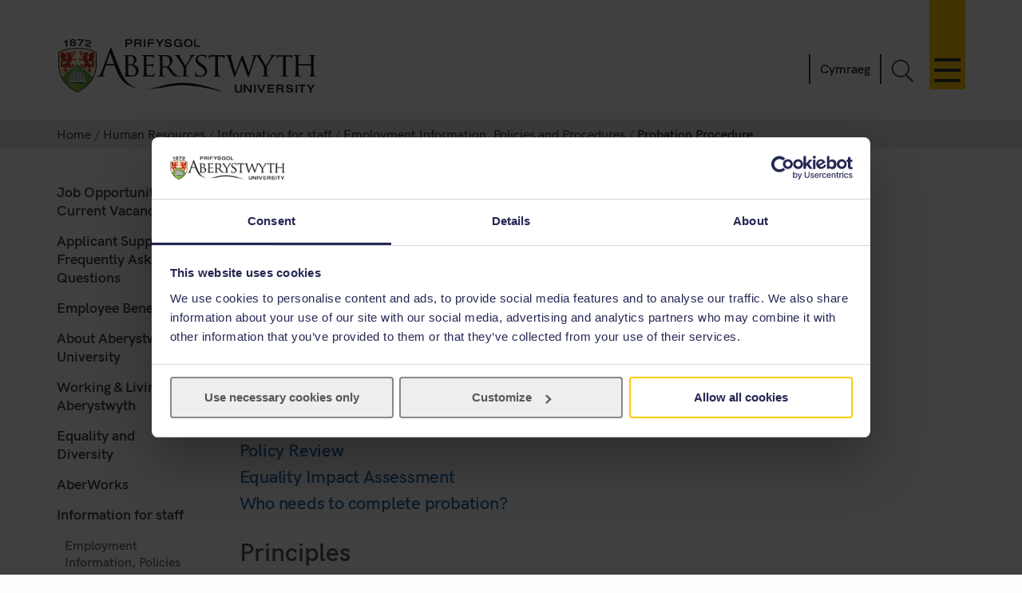

--- FILE ---
content_type: text/html
request_url: https://www.aber.ac.uk/en/hr/info-staff/employment/probabtion-procedure/
body_size: 11150
content:
<!DOCTYPE html><!--[if lt IE 7]><html class="no-js lt-ie9 lt-ie8 lt-ie7" lang="en-GB" prefix="og: http://ogp.me/ns#"><![endif]--><!--[if IE 7]><html class="no-js lt-ie9 lt-ie8" lang="en-GB" prefix="og: http://ogp.me/ns#"><![endif]--><!--[if IE 8]><html class="no-js lt-ie9" lang="en-GB" prefix="og: http://ogp.me/ns#"><![endif]--><!--[if gt IE 8]><!--><html class="no-js" lang="en-GB" prefix="og: http://ogp.me/ns#"><!--<![endif]--><head><meta charset="UTF-8" /><meta http-equiv="X-UA-Compatible" content="ie=edge" /><title>Probation Procedure&nbsp; :		Human Resources ,		Aberystwyth University</title><meta name="viewport" content="width=device-width, initial-scale=1"><meta http-equiv="content-language" name="language" content="en"><meta name="DCTERMS.modified"  scheme="XSD.date" content="2022-12-15" /><meta name="section-id" content="67939"><!-- Place favicon.ico in the root directory -->
<link rel="shortcut icon" type="image/x-icon" href="/img/icons/favicon.ico">
<link rel="stylesheet" href="/css2/app-v7.css" type="text/css" media="all" />

<!-- Remove FOUC from no-js styling -->
<script>(function(H){H.className=H.className.replace(/\bno-js\b/,'js')})(document.documentElement);
var CookiebotCallback_OnDialogInit = function() {
	if (window.location.hostname.indexOf('cms') == 0) {
		Cookiebot.submitCustomConsent('Accept Preferences');
	};
};
</script>
<!--CookieStart-->
<script id="Cookiebot" src="https://consent.cookiebot.com/uc.js" data-cbid="49ca694e-5990-4dc8-9f93-00c2be21c0b1" type="text/javascript"  data-culture="EN" async></script>
<!--CookieEnd-->
<!--[if lt IE 9]>
<script type="text/javascript" src="//ajax.googleapis.com/ajax/libs/jquery/1.11.3/jquery.min.js"></script>
<script src="/js2/ie8-plugins.min.js"></script>
<![endif]-->

<!-- For everything else --><script type="text/plain" data-cookieconsent="marketing">(function(w,d,s,l,i){w[l]=w[l]||[];w[l].push({'gtm.start':  new Date().getTime(),event:'gtm.js'});var f=d.getElementsByTagName(s)[0],  j=d.createElement(s),dl=l!='dataLayer'?'&l='+l:'';j.async=true;j.src=  '//www.googletagmanager.com/gtm.js?id='+i+dl;f.parentNode.insertBefore(j,f);})(window,document,'script','dataLayer','GTM-TTBTCP');</script></head><body><div id="page-start" class="site-wrapper"><!--noindex--><header id="banner"  role="banner"><a id="skip-nav" href="#content-start" accesskey="S">Skip navigation &amp; go straight to the main content.</a><div class="inner"><a class="logo" href="/en/"			accesskey="1" title="Aberystwyth University homepage"><picture><source type="image/svg+xml" srcset="/img/logo/au-logo.svg" /><img src="/img/logo/au-logo.png"					srcset="/img/logo/au-logo.png, /img/logo/au-logo@2x.png 2x"					alt="Aberystwyth University"/></picture></a><a id="nav-primary-toggle" href="#nav-primary" title="Menu"><span>Toggle menu</span></a><nav id="nav-primary"><!-- Different id to au-generic --><ul>
	
        
	
        
    
	<li>
		<a class="destination" href="/en/study-with-us/?from=globalnav" accesskey="5">Study with us</a>
		<a class="toggle-section" href="javascript:void(0):" title="Expand or close Study with us"><span></span></a>
		<ul class="child children">
                        <li><a class="destination" href="/en/study-with-us/subjects/?from=globalnav">Our Subjects</a></li>
			<li><a class="destination" href="//courses.aber.ac.uk/?from=globalnav">Course Search</a></li>
			<li><a class="destination" href="/en/study-with-us/ug-studies/?from=globalnav">Undergraduate</a></li>
			<li><a class="destination" href="/en/study-with-us/ug-studies/hub/?from=globalnav">Aber Hub</a></li>
			<li><a class="destination" href="/en/study-with-us/pg-studies/?from=globalnav">Postgraduate</a></li>
			<li><a class="destination" href="/en/study-with-us/open-days/?from=globalnav">Open Days</a></li>
			<li><a class="destination" href="/en/study-with-us/fees/?from=globalnav">Fees and Finance</a></li>
			<li><a class="destination" href="/en/study-with-us/prospectus/?from=globalnav">Prospectus</a></li>
			<li><a class="destination" href="/en/study-with-us/accommodation/?from=globalnav">Accommodation</a></li>
			<li><a class="destination" href="/en/study-with-us/global-opportunities/?from=globalnav">Global Opportunities</a></li>
			<li><a class="destination" href="/en/study-with-us/online-distance/?from=globalnav">Online & Distance Learning</a></li>
			<li><a class="destination" href="/en/lifelong-learning/?from=globalnav">Lifelong Learning</a></li>
			<li><a class="destination" href="/en/student/?from=globalnav">Current Students</a></li>
		</ul>
	</li>
	<li>
		<a class="destination" href="/en/study-with-us/international/?from=globalnav">International</a>
		<a class="toggle-section" href="javascript:void(0):" title="Expand or close International"><span></span></a>
		<ul class="child children">
			<li><a class="destination" href="/en/study-with-us/international/how-to-apply/?from=globalnav">How to Apply</a></li>
			<li><a class="destination" href="/en/study-with-us/international/countries/?from=globalnav">Your Country</a></li>
			<li><a class="destination" href="/en/study-with-us/international/scholarships/?from=globalnav">Scholarships</a></li>
			<li><a class="destination" href="/en/study-with-us/international/english-requirements/?from=globalnav">Your English</a></li>
			<li><a class="destination" href="/en/sscs/visa-support-advice/?from=globalnav">Visa Support & Advice Service</a></li>	
		</ul>
	</li>
	<li><a class="destination" href="/en/research/?from=globalnav" accesskey="7">Research</a>
		<a class="toggle-section" href="javascript:void(0):" title="Expand or close Research"><span></span></a>
		<ul class="child children">
            <li><a class="destination" href="https://research.aber.ac.uk/en/">Aberystwyth Research Portal</a></li>
			
			<li><a class="destination" href="/en/rbi/staff-students/?from=globalnav">Research Support</a></li>
			<li><a class="destination" href="/en/rbi/business/?from=globalnav">Working with Us</a></li>
		</ul>
	</li>
	<li>
		<a class="destination" href="/en/news/?from=globalnav" accesskey="2">News</a>
		<a class="toggle-section" href="javascript:void(0):" title="Expand or close News"><span></span></a>
		<ul class="child children">
			<li><a href="/en/news/?from=globalnav">Latest News</a></li>
			<li><a href="/en/news/archive/?from=globalnav">News Archive</a></li>
		</ul>
	</li>
	<li><a class="destination" href="/en/development/?from=globalnav">Alumni</a>
		<a class="toggle-section" href="javascript:void(0):" title="Expand or close Alumni"><span></span></a>		
		<ul class="child children">
			<li><a class="destination" href="/en/development/alumni/?from=globalnav">Alumni Services</a></li>
			<li><a class="destination" href="/en/development/support/?from=globalnav">Support Aber</a></li>
			<li><a class="destination" href="/en/development/alumni/update/?from=globalnav">Update your Details</a></li>
			<li><a class="destination" href="/en/development/osa/?from=globalnav">Old Students' Association</a></li>
		</ul>
	</li>
	<li>
		<a class="destination" href="/en/discover-aberystwyth/?from=globalnav">Discover Aberystwyth</a>
		<a class="toggle-section" href="javascript:void(0):" title="Expand or close Discover Aberystwyth"><span></span></a>
		<ul class="child children">
			<li><a class="destination" href="https://www.aberystwythartscentre.co.uk/">Aberystwyth Arts Centre</a></li>
			<li><a class="destination" href="/en/visitors/?from=globalnav">Conferences and Events</a></li>
			<li><a class="destination" href="/en/discover-aberystwyth/life-on-campus/?from=globalnav">Life on Campus</a></li>
			<li><a class="destination" href="/en/discover-aberystwyth/maps-travel/?from=globalnav">Maps and Travel</a></li>
			<li><a class="destination" href="/en/music/?from=globalnav">Music at Aber</a></li>
			<li><a class="destination" href="/en/sportscentre/?from=globalnav">Sports Centre</a></li>
		</ul>
	</li>
	<li><a class="destination" href="/en/about-us/?from=globalnav">About Us</a>
		<a class="toggle-section" href="javascript:void(0):" title="Expand or close About Us"><span></span></a>
		<ul class="child children">
			<li><a class="destination" href="/en/about-us/departments-faculties/?from=globalnav">Departments and Faculties</a></li>
			<li><a class="destination" href="/en/ccc/?from=globalnav">Coleg Cymraeg Cenedlaethol</a></li>
			<li><a class="destination" href="/en/staff/?from=globalnav">Information for Staff</a></li>
			<li><a class="destination" href="/en/maps-travel/?from=globalnav">Maps & Travel</a></li>
			<li><a class="destination" href="/en/hr/jobs/?from=globalnav">Jobs</a></li>
			<li><a class="destination" href="/en/contact-us/?from=globalnav">Contact Us</a></li>
		</ul>
	</li>
	

      
</ul></nav><a id="search-toggle" href="javascript:void(0);" title="Search">Toggle Search</a><div id="search-overlay"><div><form id="search-site" action="/en/search/" method="get"><input id="global-search"						type="search" name="q"						placeholder="Search the site"						aria-label="Search the site"><button type="submit">Go</button></form><a class="close-search" id="close-search" href="javascript:void(0);">Close</a><a class="hidden" href="/en/search/" accesskey="4"></a></div></div><p id="language-toggle" title="Newid iaith i Gymraeg" lang="cy" hreflang="cy"><a href="/cy/hr/info-staff/employment/probabtion-procedure/">Cymraeg</a></p></div></header><!--endnoindex--><main class="has-secondary-nav"><nav class="breadcrumbs"><div class="inner"><ol><li><a href="/en/">Home</a></li><li><a href="/en/hr/">Human Resources</a></li><li><a href="/en/hr/info-staff/">Information for staff</a></li><li><a href="/en/hr/info-staff/employment/">Employment Information, Policies and Procedures</a></li><li>Probation Procedure</li></ol></div></nav><div id="content-start" class="inner"><article class="content-primary"><span id="d.en.260293"></span><h1>Probation Procedure </h1><div class="content"><p><a href="#principles">Principles&nbsp;</a><br /><a href="#probationperiods">Probation Periods&nbsp;</a><br /><a href="#roles">Roles &amp; Responsibilities&nbsp;</a><br /><a href="#settingobjectives">Setting Objectives&nbsp;</a><br /><a href="#probationaryprocedure">Probationary Procedure&nbsp;</a><br /><a href="#appeals">The Appeals Process</a><br /><a href="#sickness">Long-term absences from work during Probation&nbsp;</a><br /><a href="#policyreview">Policy Review&nbsp;</a><br /><a href="#eia">Equality Impact Assessment</a><br /><a href="/en/hr/info-staff/employment/probabtion-procedure/#d.en.260294" target="null">Who needs to complete probation?</a></p>
<h2><a id="principles"></a>Principles</h2>
<p>This policy applies to new members of staff to Aberystwyth University and to staff who change role profile or job family during their existing probationary period.</p>
<p>When a new member of staff is appointed it is normally a contractual requirement to complete a period of probation. At the beginning of this period, the new member of staff (probationer) is assigned a mentor, who, along with the Institute Director/Head of Professional Service Department (ID/HOPSD) must establish a list of objectives to be met by target dates throughout the probationary period. Progress in meeting these objectives must be monitored at regular intervals by the ID/HOPSD, before a decision is made on whether or not the probationary period has been successfully completed.</p>
<p><a href="/en/hr/info-staff/employment/ecs/" target="null">The specific objectives will be captured in the Effective Contribution Scheme.</a></p>
<h2><a id="probationperiods"></a>Probation Periods&nbsp;</h2>
<table>
<thead>
<tr>
<th scope="col">Category of staff</th>
<th scope="col">Probationary Period</th>
</tr>
</thead>
<tbody>
<tr>
<th>Grades 1 - 10 (excluding academic staff)</th>
<td>12 months&nbsp;</td>
</tr>
<tr>
<th>Academic staff Grades 6 -10&nbsp;</th>
<td>24 months&nbsp;</td>
</tr>
</tbody>
</table>
<p>Where a change in staff category takes place, a further period of probation will apply in line with the probationary period for that particular category.</p>
<h2><a id="roles"></a>Roles &amp; Responsibilities&nbsp;</h2>
<p>All individuals involved in the probation process have an important role to play in an individual&rsquo;s successful completion of a probationary period. The key responsibilities are as follows:</p>
<h3>3.1&nbsp; The Probationer</h3>
<p>It is the probationer&rsquo;s responsibility to ensure that they have a thorough understanding of the requirements of the role, and that they fully engage with the probation process. &nbsp;In the event that the probationer feels at any point during the process that their objectives have changed or if the support /training specified in the form have changed, it is their responsibility to initiate a review with their line-manager to discuss whether the objectives need to be amended or if priorities need to change to allow for the objectives to be achieved.&nbsp;</p>
<h3>3.2 The Line-Manager</h3>
<p>The line-manager&rsquo;s role is to provide the probationer with a thorough understanding of the requirement of the role, to set achievable and relevant objectives and to ensure that all necessary training and support has been put in place to enable the probationer to successfully achieve the objectives specified. The line-manager is also responsible for holding regular informal reviews with the probationer throughout the probationary period to ensure that the probationer is making good progress against the objectives and that any changes in the objectives or training and support required is noted on the form.</p>
<h3>3.3 The Mentor</h3>
<p>The mentor plays a very important role in the probation process The mentor provides the probationer with emotional and practical support throughout the probationary period and may be asked to intervene in difficult situations. To ensure an effective mentor is appointed, the individual chosen should satisfy the following criteria:</p>
<ul>
<li>Will not, in the majority of cases, be a member of staff within the same immediate professional area as the probationer; this ensures potential conflicts of interest are avoided;</li>
<li>Is an experienced member of staff within the same job category as the probationer, e.g. AMP, Academic or Research Staff; this ensures advice relevant to the probationer&rsquo;s position can be given and a shared understanding can be established.</li>
</ul>
<h3>3.4 The Faculty PVC / Head of Professional Service Department</h3>
<p>The Faculty PVC / Head of Professional Service Department&nbsp; is responsible for checking that the objectives agreed between the probationer and line-manager are relevant and achievable, and that the support needed by the probationer is available.</p>
<h2><a id="settingobjectives"></a>Setting Objectives&nbsp;</h2>
<p>The emphasis of the process is on <em>supporting and developing staff</em> to perform in their role.&nbsp;</p>
<p><strong>Development:&nbsp; </strong>to ensure the development of new skills, attitudes, knowledge and behaviours that will help an employee achieve their objectives and succeed and learn in their role.</p>
<p><strong>Performance: </strong>to set targets and outcomes for the coming year, and discuss support and training needs.</p>
<p><strong>Clarity: </strong>to achieve a common understanding about what an employee on probation is being asked to do and how this fits into the department&rsquo;s/institute&rsquo;s aims and University&rsquo;s strategic aims.</p>
<p><strong>Space: </strong>For an individual to discuss their overall role and future plans.</p>
<p>Each objective must be:</p>
<ul>
<li><strong>S</strong>pecific</li>
<li><strong>M</strong>easurable</li>
<li><strong>A</strong>ttainable</li>
<li><strong>R</strong>ealistic</li>
<li><strong>T</strong>imetabled<strong> </strong></li>
</ul>
<h2><strong><a id="probationaryprocedure"></a>Probationary Procedure&nbsp;</strong></h2>
<p>It takes time for new members of staff to settle into their new positions, but it is important that targets and objectives are set as soon as possible. To strike a balance between enabling staff to settle and ensuring they focus as soon as is practical, all staff <strong>must</strong> complete the form together with their line-manager within 4 weeks of their commencement in their post and be signed off by the ID/HOPSD.</p>
<p>In the event that the form has not been completed and uploaded to PoblAberPeople within 4 weeks of the commencement of the post, PoblAberPeople will automatically send a reminder to all parties, and will continue to do so until the form has been uploaded. In the event that the review has not been uploaded within 8 weeks, the Director of HR will be informed.&nbsp;</p>
<p>A reminder email will be sent to the probationer and line-manager at either 6 or 12 months* (*depending on the length of the probationary period) for them meet again to formally review the probationer&rsquo;s progress against the agreed objectives. A review of the probationer&rsquo;s progress against the identified objectives should be entered into each section of the form. If any further training or support needs are identified at this juncture they should also be noted. Once completed, the report should be considered and signed by the ID/HOPSD.&nbsp;&nbsp;</p>
<p>In the event that the review has not been uploaded to PoblAberPeople within 7/13 months* of the commencement to post, PoblAberPeople will automatically send a reminder email to all parties, and will continue to do so until the form has been uploaded.&nbsp; In the event that the review has not been uploaded within 8/14 months*, the Director of HR will be informed.</p>
<p>It is recognised that staff duties can change over time, which could affect the nature of the objectives set and the ability of the probationer to meet them. Any deviations from the agreed objectives should be noted, along with reasons for those deviations, given. This will ensure probationers are not unfairly penalised for any changes in circumstances that have affected their performance.</p>
<p>The probationer and line-manager should meet informally at regular intervals throughout the probation period to quickly resolve any difficulties experienced by the probationer in meeting his/her objectives. It is the responsibility of the probationer to report any difficulties, and it is the responsibility of the line-manager to endeavour to resolve those difficulties. Resolving matters as swiftly as possible ensures the performance of the probationer can be measured as fairly and as accurately as possible.</p>
<p>During the final month of the probationary period, PoblAberPeople will send an automated reminder to the probationer and line-manager to complete the final review of the probationer&rsquo;s progress against the objectives set. The final report should indicate if the objectives have been met and should include any pertinent reasons for objectives which have not been met during the probationary period. Once completed, the ID/HOPSD must indicate whether or not they wish to recommend the appointment be confirmed. The probationer has an opportunity to respond to these comments. Once completed, the report should be considered and signed by the ID/HOPSD.</p>
<p>Where it is the ID/HOPSD&rsquo;s recommendation that the probationer has passed their probationary period, the HR Department will seek approval from the relevant Pro Vice-Chancellor to confirm the recommendation.&nbsp; Once received, the HR Department will write to the probationer to confirm that they have successfully completed the probationary period.&nbsp; The employee will then move into the Effective Contribution Scheme for ongoing objective setting and annual review of their performance.</p>
<p>In the event that it is the ID/HOPDS&rsquo;s recommendation that the probationer has not met the probationary objectives, the HR Department will seek approval from the relevant Pro Vice-Chancellor to confirm the recommendation. HR will then liaise with the</p>
<p>ID/HOPD to consider the options available.&nbsp; These include:-</p>
<ul>
<li>Extending probation for a period of up to 6 months</li>
<li>Consideration of a formal Probationary hearing, one outcome of which may be dismissal</li>
</ul>
<p>Where it is not considered appropriate to automatically consider an extension of the probationary period, a hearing should be convened.&nbsp; The employee will then receive confirmation in writing from the HR Department that the matter will be referred to a formal Probationary Hearing (See Appendix 1) to consider the matter. They will be entitled to be accompanied by a Trade Union representative or work colleague.</p>
<ul>
<li>In the event that the Probationary Hearing Panel determines that the employee should be dismissed, the probationer will be provided with written notice of dismissal on the grounds of capability.</li>
<li>The Probationer will be informed of their right to appeal against any decision.</li>
</ul>
<h2><a id="appeals"></a>The Appeals Process</h2>
<p>Following the decision of the Panel, the probationer will have the opportunity to lodge an appeal against the decision to dismiss or extend probation.</p>
<p>The request must be made in writing to the Director of Human Resources within 5 working days of receiving written notification of the decision.&nbsp; A brief outline of the reason(s) for the appeal must be included.</p>
<p>The Director of Human Resources or depute will arrange for an Appeals Panel to be convened. (See Appendix 2 for details).&nbsp;&nbsp;</p>
<h2><a id="sickness"></a>Long-term absences from work during Probation&nbsp;</h2>
<p>Probationary objectives, timescales to complete and review dates may need adjustment to take account of certain absences from work e.g. maternity/adoption leave, parental leave and/or long term sickness absence.&nbsp; In such cases, the line manager should agree with the probationer to review the objectives following such a period of absence and propose amendments as required so that a recommendation can be submitted to the ID/HOPSD.&nbsp; The ID/HOPSD should consider the amendments, indicate whether they support the recommendations or not and sign the form.&nbsp; The HR Department will seek approval from the relevant Pro Vice-Chancellor to confirm the recommendations.&nbsp; Once a decision has been received from the Pro Vice-Chancellor, the employee will be informed and the form revised accordingly.</p>
<p>This is a supportive measure to enable the probationer to have the full duration of a probationary period available to them to meet the objectives set and attend the relevant training/support identified.&nbsp;</p>
<h2><a id="policyreview"></a>Policy Review&nbsp;</h2>
<p>The Director of Human Resources will co-ordinate a review of the University&rsquo;s Probation Procedure every 3 years to maintain compliance with legislation and good practice.</p>
<p>The review will be undertaken in conjunction with the recognised trade unions and any proposed amendments will be submitted to Professional Development, Staffing and Equalities Committee for approval.</p>
<h2><a id="eia"></a>Equality Impact Assessment</h2>
<p>The University is committed to embedding the Equality Scheme into its policies, procedures and practices.&nbsp; This policy has been equality impact assessed in accordance with this scheme.&nbsp;&nbsp;&nbsp;</p>
<p>&nbsp;</p></div><span id="d.en.260294"></span><div class="accordion-item"><h3 class="accordion-header  linkable">Who needs to complete probation?</h3><div class="accordion-collapse "><div class="expandable-content accordion-body"><div><table width="669">
<tbody>
<tr>
<td width="207">
<p><strong>Job title&nbsp; Type</strong></p>
</td>
<td width="136">
<p><strong>Probation required?</strong></p>
</td>
<td width="108">
<p><strong>ECS required?</strong></p>
</td>
<td width="218">
<p><strong>Comments</strong></p>
</td>
</tr>
<tr>
<td width="207">
<p>Casual appointment up to 3 months duration</p>
</td>
<td width="136">
<p>No</p>
</td>
<td width="108">
<p>No</p>
</td>
<td width="218">
<p>If contract is extended to become a FTC then probation will then apply from that date.</p>
</td>
</tr>
<tr>
<td width="207">
<p>Relief contracts</p>
</td>
<td width="136">
<p>No</p>
</td>
<td width="108">
<p>No</p>
</td>
<td width="218">
<p>&nbsp;</p>
</td>
</tr>
<tr>
<td width="207">
<p>Part-time Teachers - Grade</p>
<p>6 1b and 1c role profiles</p>
<p>(NO hours)</p>
</td>
<td width="136">
<p>No</p>
</td>
<td width="108">
<p>Yes</p>
</td>
<td width="218">
<p>&nbsp;</p>
</td>
</tr>
<tr>
<td width="207">
<p>Part-time Teachers -</p>
<p>Fractional or annualised</p>
</td>
<td width="136">
<p>Yes</p>
</td>
<td width="108">
<p>Yes</p>
</td>
<td width="218">
<p>&nbsp;</p>
</td>
</tr>
<tr>
<td width="207">
<p>AberWorkers</p>
</td>
<td width="136">
<p>No</p>
</td>
<td width="108">
<p>No</p>
</td>
<td width="218">
<p>&nbsp;</p>
</td>
</tr>
<tr>
<td width="207">
<p>AberForward Intern</p>
</td>
<td width="136">
<p>Yes</p>
</td>
<td width="108">
<p>No</p>
</td>
<td width="218">
<p>Do not get extended beyond 10 months</p>
</td>
</tr>
<tr>
<td width="207">
<p>Externally appointed employees</p>
</td>
<td width="136">
<p>Yes</p>
</td>
<td width="108">
<p>Yes</p>
</td>
<td width="218">
<p>Unless chair of interview panel confirms that probation is not required</p>
</td>
</tr>
<tr>
<td width="207">
<p>Non HERA grades - zero hours</p>
</td>
<td width="136">
<p>No</p>
</td>
<td width="108">
<p>Yes</p>
</td>
<td width="218">
<p>&nbsp;</p>
</td>
</tr>
<tr>
<td width="207">
<p>AWB - Farm workers</p>
</td>
<td width="136">
<p>Yes</p>
</td>
<td width="108">
<p>Yes&nbsp;</p>
</td>
<td width="218">
<p>&nbsp;</p>
</td>
</tr>
<tr>
<td width="207">
<p>Industrial year placement</p>
</td>
<td width="136">
<p>No</p>
</td>
<td width="108">
<p>No</p>
</td>
<td width="218">
<p>&nbsp;</p>
</td>
</tr>
<tr>
<td width="207">
<p>Internal promotion following regrading or academic promotion</p>
</td>
<td width="136">
<p>No</p>
</td>
<td width="108">
<p>Yes</p>
</td>
<td width="218">
<p>&nbsp;</p>
</td>
</tr>
<tr>
<td width="207">
<p>Existing member of staff who accepts a role within the same Dep. (any grade)</p>
</td>
<td width="136">
<p>No</p>
</td>
<td width="108">
<p>Yes</p>
</td>
<td width="218">
<p>&nbsp;</p>
</td>
</tr>
<tr>
<td width="207">
<p>Existing member of staff who accepts a role in a diff Dep. (any grade)</p>
</td>
<td width="136">
<p>No</p>
</td>
<td width="108">
<p>Yes</p>
</td>
<td width="218">
<p>&nbsp;</p>
</td>
</tr>
<tr>
<td width="207">
<p>Prior consideration candidate in new role</p>
</td>
<td width="136">
<p>No&nbsp;</p>
</td>
<td width="108">
<p>Yes</p>
</td>
<td width="218">
<p>&nbsp;</p>
</td>
</tr>
</tbody>
</table></div></div></div></div></article><nav id="nav-secondary"><ul class="menu"><!-- noindex --><li><a href="/en/hr/jobs-recruitment/">Job Opportunities: Current Vacancies</a></li><li><a href="/en/hr/application-faqs/">Applicant Support - Frequently Asked Questions</a></li><li><a href="/en/hr/employee-benefits/">Employee Benefits</a></li><li><a href="/en/hr/about-university/">About Aberystwyth University</a></li><li><a href="/en/hr/work-live/">Working &amp; Living in Aberystwyth</a></li><li><a href="/en/equality/">Equality and Diversity</a></li><li><a href="/en/hr/aberworks/">AberWorks</a></li><li><a href="/en/hr/info-staff/">Information for staff</a>
<ul class="multilevel-linkul-0">
<li><a href="/en/hr/info-staff/employment/">Employment Information, Policies and Procedures</a>
<ul class="multilevel-linkul-1">
<li><a href="/en/hr/info-staff/employment/academic-promotions/">Academic Promotions </a></li>
<li><a href="/en/hr/info-staff/employment/aberworks-staff/">AberWorks - Information for Staff</a></li>
<li><a href="/en/hr/info-staff/employment/absences/">Absences</a></li>
<li><a href="/en/hr/info-staff/employment/acting-up/">Acting up / Responsibility Pay Policy </a></li>
<li><a href="/en/hr/info-staff/employment/adverse-conditions/">Adverse Conditions</a></li>
<li><a href="/en/hr/info-staff/employment/salary-scales/">AU Salary Scales  </a></li>
<li><a href="/en/hr/info-staff/employment/buying-leave/">Buying Additional Annual Leave</a></li>
<li><a href="/en/hr/info-staff/employment/capability/">Capability Policy &amp; Procedure: Managing Underperformance</a></li>
<li><a href="/en/hr/info-staff/employment/career-break/">Career Break</a></li>
<li><a href="/en/hr/info-staff/employment/coaching-mentoring/">Coaching and Mentoring Policy </a></li>
<li><a href="/en/hr/info-staff/employment/collective-grievance/">Collective Grievance Policy</a></li>
<li><a href="/en/hr/info-staff/employment/contractual-guidance/">Contractual Guidance - Guide for Managers</a></li>
<li><a href="/en/hr/info-staff/employment/cyclescheme/">Cycle Scheme</a></li>
<li><a href="/en/hr/info-staff/employment/dignity/">Dignity and Respect at Work</a></li>
<li><a href="/en/hr/info-staff/employment/crb/">Disclosure and Barring Service Check</a></li>
<li><a href="/en/hr/info-staff/employment/dbs-managers/">DBS Guidance for Managers </a></li>
<li><a href="/en/hr/info-staff/employment/disciplinary-procedure/">Disciplinary</a></li>
<li><a href="/en/hr/info-staff/employment/domestic-abuse/">Domestic Abuse Policy </a></li>
<li><a href="/en/hr/info-staff/employment/drug-alcohol/">Drug &amp; Alcohol Policy</a></li>
<li><a href="/en/hr/info-staff/employment/ecs/">Effective Contribution Scheme</a></li>
<li><a href="/en/hr/info-staff/employment/electric-vehicle/">Electric Vehicle Salary Sacrifice Scheme</a></li>
<li><a href="/en/hr/info-staff/employment/eap/">Employee Assistance Programme</a></li>
<li><a href="/en/hr/info-staff/employment/employee-leave-page/">Employee Leave Information</a></li>
<li><a href="/en/hr/info-staff/employment/employee-led-schemes/">Employee Led Schemes</a></li>
<li><a href="/en/hr/info-staff/employment/procedure-emeritus/">Procedure for appointing Emeritus Professors </a></li>
<li><a href="/en/hr/info-staff/employment/honoary-visiting/">Procedure for appointing Honoary and Visiting Academic Appointments</a></li>
<li><a href="/en/hr/info-staff/employment/equal-opportunities/">Equal Opportunities Policy </a></li>
<li><a href="/en/hr/info-staff/employment/ethical-employment/">Ethical Employment Policy Statement </a></li>
<li><a href="/en/hr/info-staff/employment/eyetest/">Eye Test and Spectacles for DSE Users</a></li>
<li><a href="/en/hr/info-staff/employment/facilities-agreement/">Facilities Agreement in Relation to Trade Union Duties and Activities </a></li>
<li><a href="/en/hr/info-staff/employment/fixed-term-contract-policy/">Fixed Term Contracts Policy</a></li>
<li><a href="/en/hr/info-staff/employment/flexi/">Flexi Time</a></li>
<li><a href="/en/hr/info-staff/employment/flexible-retirement/">Flexible Retirement Policy</a></li>
<li><a href="/en/hr/info-staff/employment/flexiblework/">Flexible Working Policy</a></li>
<li><a href="/en/hr/info-staff/employment/agreement/">Framework Agreement / HERA</a></li>
<li><a href="/en/hr/info-staff/employment/forms/">Human Resources Forms - Quick Access</a></li>
<li><a href="/en/hr/info-staff/employment/grievance-procedure/">Grievance Procedure</a></li>
<li><a href="/en/hr/info-staff/employment/wellbeing/">Health and Wellbeing Policy</a></li>
<li><a href="/en/hr/info-staff/employment/hesa/">Higher Education Statistics Agency (HESA) Staff Data</a></li>
<li><a href="/en/hr/info-staff/employment/visas/">Immigration and Visas</a></li>
<li><a href="/en/hr/info-staff/employment/strike-information/">Industrial Action</a></li>
<li><a href="/en/hr/info-staff/employment/ica/">Individual Contribution Award</a></li>
<li><a href="/en/hr/info-staff/employment/managingofconflict/">Management of Conflict of Interest in the Workplace</a></li>
<li><a href="/en/hr/info-staff/employment/manager-guide/">Manager's Guide</a></li>
<li><a href="/en/hr/info-staff/employment/mediation-information/">Mediation Information</a></li>
<li><a href="/en/hr/info-staff/employment/menopause/">Menopause Policy</a></li>
<li><a href="/en/hr/info-staff/employment/misconduct-research/">Misconduct in Research</a></li>
<li><a href="/en/hr/info-staff/employment/occupational-health/">Occupational Health</a></li>
<li><a href="/en/hr/info-staff/employment/pensions/">Pensions</a></li>
<li><a href="/en/hr/info-staff/employment/people-plan/">Our People Plan</a></li>
<li><span class="currentsection">Probation Procedure</span></li>
<li><a href="/en/hr/info-staff/employment/integrity-challenged/">Protocol to support a member of staff who finds their professional or personal integrity challenged</a></li>
<li><a href="/en/hr/info-staff/employment/relocation/">Relocation Policy &amp; Guide</a></li>
<li><a href="/en/hr/info-staff/employment/retention/">Recruitment, Retention &amp; Selection Policy</a></li>
<li><a href="/en/hr/info-staff/employment/procedure/">Recruitment, Retention &amp; Selection Procedure</a></li>
<li><a href="/en/hr/info-staff/employment/redeployment/">Redeployment Policy &amp; Procedure</a></li>
<li><a href="/en/hr/info-staff/employment/redundancy-avoidance/">Redundancy Avoidance Policy</a></li>
<li><a href="/en/hr/info-staff/employment/secondaryemployment/">Secondary Employment Policy</a></li>
<li><a href="/en/hr/info-staff/employment/secondment-policy/">Secondment Policy (internal)</a></li>
<li><a href="/en/hr/info-staff/employment/social-media/">Social Media Policy</a></li>
<li><a href="/en/hr/info-staff/employment/staff-scholarship/">Staff Scholarship Scheme</a></li>
<li><a href="/en/hr/info-staff/employment/standby/">Standby</a></li>
<li><a href="/en/hr/info-staff/employment/tradeunion/">Trade Union Recognition</a></li>
<li><a href="/en/hr/info-staff/employment/union-agreement/">Trade Union Recognition Agreement</a></li>
<li><a href="/en/hr/info-staff/employment/transgender-equality-statement/">Transgender Equality Policy Statement for students and staff</a></li>
<li><a href="/en/hr/info-staff/employment/welsh-language/">Welsh Language Levels &amp; Support</a></li>
<li><a href="/en/hr/info-staff/employment/whistleblowing-policy/">Whistleblowing Policy</a></li>
<li><a href="/en/hr/info-staff/employment/workschedules/">Work schedules</a></li>
<li><a href="/en/hr/info-staff/employment/important-dates/">University Closed Days and Public Holidays </a></li>
<li><a href="/en/hr/info-staff/employment/voluntary-severance/">Voluntary Severance Scheme </a></li>
<li><a href="/en/hr/info-staff/employment/pay/">Financial Information </a></li>

</ul>

</li>
<li><a href="/en/hr/info-staff/staff-profiles/">Human Resources Team</a></li>
<li><a href="/en/hr/info-staff/return-to-campus/">Returning to Campus &amp; Hybrid Working</a></li>
<li><a href="/en/hr/info-staff/safeguarding/">Safeguarding </a></li>
<li><a href="/en/hr/info-staff/training-and-development/">Training and Development</a></li>
<li><a href="/en/hr/info-staff/campus_walk/">Walk &amp; Talk</a></li>
<li><a href="/en/hr/info-staff/employment/manager-guide/">Manager's Guide</a></li>
<li><a href="/en/hr/info-staff/supporting-staff/">Supporting Staff</a></li>

</ul>

</li><li><a href="/en/hr/contact-us/">Contact Us </a></li><!-- endnoindex --></ul></nav><div id="contact" class="clearfix" role="complementary"><address></address></div></div></main><footer class="switchover"><div class="inner"><div class="footer-main">
   <div class="inner">
     <div class="footer-primary-container">
       <div class="nav-footer">
         <ul>
           <li>
             <a href="//www.aber.ac.uk/en/study-with-us/?from=footer">Study with us</a>
           </li>
           <li>
             <a href="//www.aber.ac.uk/en/international/?from=footer">International</a>
           </li>
           <li>
             <a href="//www.aber.ac.uk/en/research/?from=footer">Research</a>
           </li>
           <li>
             <a href="//www.aber.ac.uk/en/news/?from=footer">News</a>
           </li>
           <li>
             <a href="//www.aber.ac.uk/en/development/?from=footer">Alumni</a>
           </li>
           <li>
             <a href="//www.aber.ac.uk/en/about-us/?from=footer">About Us</a>
           </li>
         </ul>
       </div><!-- END .footer-nav -->
       <div class="nav-secondary-footer">
         <ul>
           <li>
             <a href="//www.aber.ac.uk/en/student/?from=footer">Information for Students</a>
           </li>
           <li>
             <a href="//www.aber.ac.uk/en/staff/?from=footer">Information for Staff</a>
           </li>
           <li>
             <a href="//www.aber.ac.uk/en/hr/jobs/?from=footer">Jobs</a>
           </li>
           <li>
             <a href="//www.aber.ac.uk/en/departments/?from=footer">Departments</a>
           </li>
         </ul>
       </div><!-- END .footer-nav-secondary -->
       <div class="contact-footer">
         <ul>
           <li>
             <a href="//www.aber.ac.uk/en/contact-us/?from=footer">Contact</a>
           </li>
         </ul>
         <p><abbr title="Telephone">T</abbr>: +44 (0)1970 622900</p>
         <p class="address">Aberystwyth University, Reception, Penglais, Aberystwyth, Ceredigion, SY23 3FL</p>
         <p><a href="//www.aber.ac.uk/en/contact-us/?from=footer">Send us a message</a></p>
         <ul class="social-media">
           <li>
             <a class="sm-facebook" href="//www.facebook.com/aberystwyth.university">Facebook</a>
           </li>
           <li>
             <a class="sm-tiktok" href="https://www.tiktok.com/@aberystwyth_university">TikTok</a>
           </li>
           <li>
             <a class="sm-youtube" href="//www.youtube.com/user/aberystwythuni">YouTube</a>
           </li>
           <li>
             <a class="sm-bluesky" href="https://bsky.app/profile/aberuni.bsky.social">Bluesky</a>
           </li>
           <li>
             <a class="sm-instagram" href="//www.instagram.com/aberystwyth.university/">Instagram</a>
           </li>
         </ul>
       </div><!-- END .footer-contact -->
       <div class="map-footer">
         <ul>
           <li>
             <a href="//www.aber.ac.uk/en/maps-travel/">Maps & Travel</a>
           </li>
         </ul>
         <a href="//www.aber.ac.uk/en/maps-travel/">
           <img src="/img/footer/aber-map.png" srcset="/img/footer/aber-map.png, /img/footer/aber-map@2x.png 2x" alt="Maps and travel">
         </a>
       </div><!-- END .footer-maps -->
     </div><!-- END .footer-primary -->

     <div class="carousel-footer-container">
       <div class="carousel-footer">
         <a href="https://www.aber.ac.uk/en/news/archive/2025/09/title-284271-en.html">
           <img alt="Good University Guide 2026 - University of the year for sustainability" src="/img/footer/gug-26-en.png">
         </a>
         <!-- <a href="https://www.aber.ac.uk/en/news/archive/2023/09/title-266511-en.html">
           <img alt="Good University Guide 2024 - Welsh University of the year" src="/img/footer/gug-24-en.png">
         </a> -->
         <!-- <a href="https://www.aber.ac.uk/en/news/archive/2022/09/title-258020-en.html">
           <img alt="Good University Guide 2023 - Top 5 for student experience and teaching quality" src="/img/footer/gug-23-en.png">
         </a>
         <a href="https://www.aber.ac.uk/en/news/archive/2019/09/title-225842-en.html">
           <img alt="Good University Guide 2020 - Welsh University of the year" src="/img/footer/gug-20-en.png">
         </a>
         <a href="//www.aber.ac.uk/en/gug/">
           <img alt="Good University Guide 2019 - University of the year for teaching quality" src="/img/footer/gug-19-en.png">
         </a> -->
         <!-- <a href="https://www.aber.ac.uk/en/news/archive/2018/06/title-213752-en.html">
           <img alt="TEF Gold award" src="/img/footer/tef-en.png">
         </a> -->
         <a href="https://www.qaa.ac.uk/reviewing-higher-education/quality-assurance-reports/Aberystwyth-University">
           <img alt="QAA Quality Mark thumbnail" src="/img/footer/qaa.png">
         </a>
         <!--<a href="https://www.cyberaware.gov.uk/cyberessentials/">
           <img alt="Cyber essentials" oncontextmenu="return false;" src="/img/footer/cyber.png">
         </a>-->
         <a href="https://www.accessable.co.uk/organisations/aberystwyth-university">
           <img alt="AccessAble Access Guide" src="/img/footer/access-en.png">
         </a>
         <a href="https://www.aber.ac.uk/en/equality/disability-confident/">
           <img alt="Disability Confident Employer" src="/img/footer/disability-en.png">
         </a>
       </div>
     </div><!-- END .footer-logos -->

   </div>
 </div>

 <div class="footer-secondary-container">
   <div>
     <div class="inner">
       <ul>
         <li>
           <a href="#page-start">^ Back to top</a>
         </li>
         <li>
           <a href="/en/cookie-policy/?from=footer" title="Cookie Policy">Cookie Policy</a>
         </li>
         <li>
           <a accesskey="3" href="/en/site-map/?from=footer" title="A text map of this web site.">Site Map</a>
         </li>
         <li>
           <a accesskey="0" href="/en/accessibility/?from=foooter" title="Accessibility information">Accessibility</a>
         </li>
         <li>
           <a accesskey="8" href="/en/terms-and-conditions/?from=footer" title="Terms & Conditions, including information on copyright and privacy.">Terms & Conditions</a>
         </li>
         <li>
           <a accesskey="9" href="/en/feedback/?from=footer" title="Send us feedback on this web site.">Web Site Feedback</a>
         </li>
         <li>
           <a href="/en/corporate-information/finance-procurement/#Modern%20Slavery%20Statement" title="Modern Slavery Statement">Modern Slavery Statement</a>
         </li>
         <li>
           <p>©2025 Aberystwyth University. Registered charity: No 1145141</p>
         </li>
       </ul>
     </div>
   </div>
 </div><div class="t4Edit-page-container"><a class="t4Edit-page" href="https://cms.aber.ac.uk/terminalfour/page/directEdit#edit/2/en/67939">Staff Login</a><a href="http://www.aber.ac.uk/en/is/it-services/web/cms/direct-edit/">?</a></div></div></footer></div><link rel="stylesheet" href="/css2/fonts.css" type="text/css" media="all" />
<!--[if gte IE 9]><!-->
	<!-- Using version 1 for consistency with IE8 version in <head> -->
	<script type="text/javascript" src="//www.aber.ac.uk/js2/libs/jquery/3.5.1/jquery-3.5.1.min.js"></script>
<!--<![endif]-->
<script type="text/javascript" src="/js2/plugins.v4.min.js"></script>
<script type="text/javascript" src="/js2/main.v4.min.js"></script>
<!--Additional Scripts--></body></html>